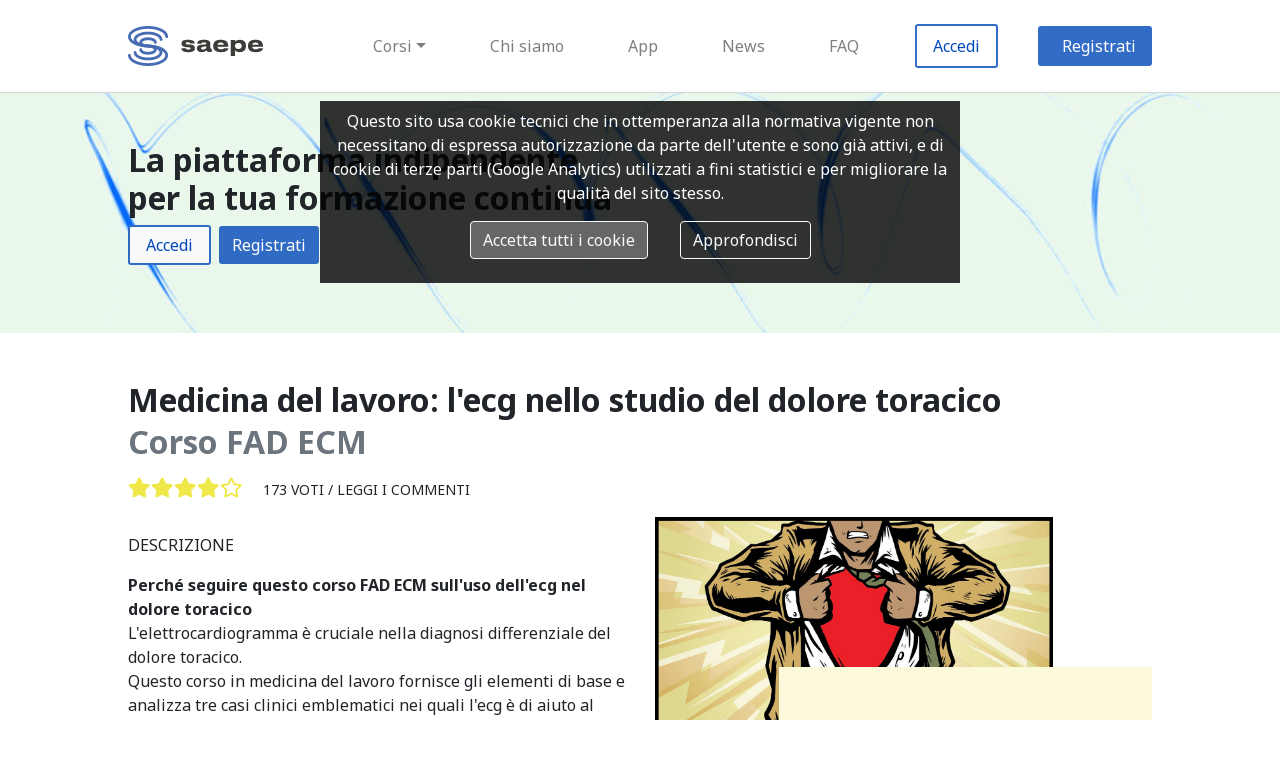

--- FILE ---
content_type: text/html; charset=UTF-8
request_url: https://www.saepe.it/corso/melaflash/medicina-lavoro-ecg-dolore-toracico
body_size: 8165
content:
<html><head><!--nIl presente software è di proprietà di Zadig Srlne-mail: ecm@zadig.itn--><META http-equiv="Content-Type" content="text/html; charset=UTF-8"><meta name="viewport" content="width=device-width, initial-scale=1.0"><meta name="author" content="Zadig Srl Società Benefit"><meta name="software" content="Zadig Srl Società Benefit"><meta name="copyright" content="(c) 2002-2026 Zadig SRL Società Benefit, Via Ampère 59, 20131 Milano (Italy). Tel: (+39) 027526131. E-mail: segreteria -chiocciola- zadig -punto- it"><meta name="msapplication-TileColor" content="#da532c"><meta name="theme-color" content="#ffffff"><link rel="stylesheet" href="https://www.saepe.it/css/bootstrap.min.css" crossorigin="anonymous"><link rel="stylesheet" href="https://www.saepe.it/css/jquery-confirm.min.css" crossorigin="anonymous"><link rel="stylesheet" href="https://www.saepe.it/fa/css/all.css" crossorigin="anonymous"><link rel="stylesheet" href="https://www.saepe.it/css/default.css" crossorigin="anonymous"><script type="text/javascript">let SiteLog="https:\/\/www.saepe.it\/";let SiteFad="https:\/\/fad.saepe.it";let AccediTitolo="Accedi";let testoInvio="RECUPERA PASSWORD";</script><script src="https://www.saepe.it/js/jquery-3.3.1.min.js"></script><script src="https://www.saepe.it/js/bootstrap.bundle.min.js"></script><script src="https://www.saepe.it/js/jquery-confirm.min.js"></script><script src="https://www.saepe.it/js/js.cookie.min.js"></script><script src="https://www.saepe.it/js/gdpr.js?v=2021-12-16"></script><script src="https://www.saepe.it/theme/saepe/js/corso.js"></script><script type="text/javascript">let InserisciCodiceTitolo="Inserisci codice";let UrlApi="https:\/\/www.saepe.it\/Api\/?uec=665&api=LD-JSON";</script><script src="https://www.saepe.it//js/corso.js"></script><style>
.CourseHeader {
    background-image: url("https://www.saepe.it//theme/saepe/headers/profilo-1x.jpg")!important;
}
/* Small devices (landscape phones, 576px and up) */
@media (min-width: 576px) {
    /*html {font-size: 0.87rem;}*/
    .CourseHeader {
        background-image: url("https://www.saepe.it//theme/saepe/headers/profilo-2x.jpg")!important;
    }
}

/*// Medium devices (tablets, 768px and up)*/
@media (min-width: 768px) {
    /*html {font-size: 0.93rem;}*/
    .CourseHeader {
        background-image: url("https://www.saepe.it//theme/saepe/headers/profilo-3x.jpg")!important;
    }

}

/*// Large devices (desktops, 992px and up)*/
@media (min-width: 992px) {
    /*html {font-size: 1rem;}*/
    .CourseHeader {
        background-image: url("https://www.saepe.it//theme/saepe/headers/profilo-4x.jpg")!important;
    }

}

/*// Extra large devices (large desktops, 1200px and up)*/
@media (min-width: 1200px) {
    #CourseHeader {
        background-image: url("https://www.saepe.it//theme/saepe/headers/profilo-5x.jpg")!important;
    }
}

</style><link rel="apple-touch-icon" sizes="180x180" href="https://www.saepe.it/theme/saepe/favicon/apple-touch-icon.png"><link rel="icon" type="image/png" sizes="32x32" href="https://www.saepe.it/theme/saepe/favicon/favicon-32x32.png"><link rel="icon" type="image/png" sizes="16x16" href="https://www.saepe.it/theme/saepe/favicon/favicon-16x16.png"><link rel="manifest" href="https://www.saepe.it/theme/saepe/favicon/site.webmanifest"><link rel="mask-icon" href="https://www.saepe.it/theme/saepe/favicon/safari-pinned-tab.svg" color="#5bbad5"><script src="https://www.saepe.it/theme/saepe/js/main.js"></script><link rel="stylesheet" href="https://www.saepe.it/theme/saepe/main.css" crossorigin="anonymous" /><link rel="stylesheet" href="https://www.saepe.it/theme/saepe/fontello/css/fontello.css" crossorigin="anonymous" /><link rel="stylesheet" href="https://www.saepe.it/theme/saepe/fontello/css/animation.css" crossorigin="anonymous" /><script type="text/javascript">let MainTheme="https:\/\/www.saepe.it\/theme\/saepe\/";let MsgRegistrati="<div>Chi \u00e8 gi\u00e0 registrato deve usare ID e PIN in suo possesso cliccando su \"Accedi\", senza eseguire una nuova registrazione.<br \/>\r\nChi <b>non si \u00e8 mai registrato<\/b> alla piattaforma deve cliccare su \"Registrati\".<\/div><div class=\"text-center mt-3\"><div class=\"btn border-saepe-blue text-saepe-blue px-5 px-md-3 mr-3\" onclick=\"Login()\">Accedi<\/div><a class=\"btn border-saepe-blue btn-saepe-blue px-5 px-md-3\" href=\"https:\/\/www.saepe.it\/registro.php\">Registrati<\/a><\/div>";</script><link href="https://fonts.googleapis.com/css?family=Noto+Sans:400,400i,700,700i|Noto+Serif:400,400i,700,700i" rel="stylesheet"></head><BODY><a name="inizio"></a><nav class="navbar navbar-expand-md navbar-light p-1 py-md-2 px-saepe MainNavBar" style="border-bottom:solid 1px #d7d7d7"><a id="NavBarLogo" class="navbar-brand NavBarLogo " href="https://www.saepe.it/"><img src="https://www.saepe.it//theme/saepe/logo-oriz.svg" alt="Saepe Logo"/></a><button class="navbar-toggler p-1 p-md-2" type="button" data-toggle="collapse" data-target="#navbarSupportedContent" aria-controls="navbarSupportedContent" aria-expanded="false" aria-label="Toggle navigation">
        <span class="navbar-toggler-icon"></span>
    </button><div class="collapse navbar-collapse" id="navbarSupportedContent"><ul class="navbar-nav ml-auto py-3 align-items-center"><li class="nav-item dropdown mx-1 mx-xl-3"><div class="nav-link dropdown-toggle" id="navbarDropdown" role="button" data-toggle="dropdown" aria-haspopup="true" aria-expanded="false">Corsi</div><div class="dropdown-menu" aria-labelledby="navbarDropdown"><a class="dropdown-item" href="https://www.saepe.it/corsi/medico-chirurgo"><i class="fas fa-stethoscope fa-lg text-saepe-blue"></i>Medici chirurghi (66)</a><a class="dropdown-item" href="https://www.saepe.it/corsi/ostetrica-o"><i class="fas fa-baby-carriage fa-lg text-saepe-blue"></i>Ostetriche/i (59)</a><a class="dropdown-item" href="https://www.saepe.it/corsi/infermiere"><i class="fas fa-briefcase-medical fa-lg text-saepe-blue"></i>Infermieri (58)</a><a class="dropdown-item" href="https://www.saepe.it/corsi/farmacista"><i class="fas fa-mortar-pestle fa-lg text-saepe-blue"></i>Farmacisti (58)</a><a class="dropdown-item" href="https://www.saepe.it/corsi/avvocato"><i class="fas fa-university fa-lg text-saepe-blue"></i>Avvocati (6)</a><a class="dropdown-item" href="https://www.saepe.it/corsi/giornalista"><i class="fas fa-newspaper fa-lg text-saepe-blue"></i>Giornalisti (4)</a><a class="dropdown-item" href="https://www.saepe.it/corsi/docenti"><i class="fas fa-book-reader fa-lg text-saepe-blue"></i>Docenti (4)</a><div class="dropdown-item text-saepe-blue"><i class="icon-saepe-generico mx-1 text-saepe-blue"></i>Altre Professioni</div><a class="dropdown-item small pl-5" href="https://www.saepe.it/corsi/profilo-non-presente-nell-elenco">Altri profili (8)</a><a class="dropdown-item small pl-5" href="https://www.saepe.it/corsi/assistente-amministrativo">Amministrativi (13)</a><a class="dropdown-item small pl-5" href="https://www.saepe.it/corsi/assistente-sanitario">Assistenti sanitari (58)</a><a class="dropdown-item small pl-5" href="https://www.saepe.it/corsi/assistente-sociale">Assistenti sociali (9)</a><a class="dropdown-item small pl-5" href="https://www.saepe.it/corsi/biologo">Biologi (59)</a><a class="dropdown-item small pl-5" href="https://www.saepe.it/corsi/caregiver-persone-che-assistono-compresi-familiare-badante-volontario-">Caregiver (persone che assistono compresi familiari, badanti, volontari) (10)</a><a class="dropdown-item small pl-5" href="https://www.saepe.it/corsi/chimico">Chimici (58)</a><a class="dropdown-item small pl-5" href="https://www.saepe.it/corsi/corsi-fad-comunicatori">Comunicatori (2)</a><a class="dropdown-item small pl-5" href="https://www.saepe.it/corsi/dietista">Dietisti (58)</a><a class="dropdown-item small pl-5" href="https://www.saepe.it/corsi/educatore-professionale">Educatori professionali (58)</a><a class="dropdown-item small pl-5" href="https://www.saepe.it/corsi/fisico">Fisici (58)</a><a class="dropdown-item small pl-5" href="https://www.saepe.it/corsi/fisioterapista">Fisioterapisti (58)</a><a class="dropdown-item small pl-5" href="https://www.saepe.it/corsi/igienista-dentale">Igienisti dentali (58)</a><a class="dropdown-item small pl-5" href="https://www.saepe.it/corsi/infermiere-pediatrico">Infermieri pediatrici (58)</a><a class="dropdown-item small pl-5" href="https://www.saepe.it/corsi/">Informatici (2)</a><a class="dropdown-item small pl-5" href="https://www.saepe.it/corsi/">Ingegneri (2)</a><a class="dropdown-item small pl-5" href="https://www.saepe.it/corsi/logopedista">Logopedisti (58)</a><a class="dropdown-item small pl-5" href="https://www.saepe.it/corsi/corsi-fad-ecm-per-massiofisioterapisti">Massofisioterapisti (57)</a><a class="dropdown-item small pl-5" href="https://www.saepe.it/corsi/musicoterapeuta-e-arteterapeuta">Musicoterapeuti e arteterapeuti (8)</a><a class="dropdown-item small pl-5" href="https://www.saepe.it/corsi/odontoiatra">Odontoiatri (59)</a><a class="dropdown-item small pl-5" href="https://www.saepe.it/corsi/operatore-socio-assistenziale-osa-">Operatori socio-assistenziali (OSA) (11)</a><a class="dropdown-item small pl-5" href="https://www.saepe.it/corsi/operatore-socio-sanitario">Operatori socio-sanitari (12)</a><a class="dropdown-item small pl-5" href="https://www.saepe.it/corsi/ortottista-assistente-di-oftalmologia">Ortottisti/assistenti di oftalmologia (58)</a><a class="dropdown-item small pl-5" href="https://www.saepe.it/corsi/">Personale volontario e del terzo settore (2)</a><a class="dropdown-item small pl-5" href="https://www.saepe.it/corsi/podologo">Podologi (58)</a><a class="dropdown-item small pl-5" href="https://www.saepe.it/corsi/psicologo">Psicologi (59)</a><a class="dropdown-item small pl-5" href="https://www.saepe.it/corsi/">Sociologi (2)</a><a class="dropdown-item small pl-5" href="https://www.saepe.it/corsi/">Statistici (6)</a><a class="dropdown-item small pl-5" href="https://www.saepe.it/corsi/">Studenti di assistenza sanitaria (8)</a><a class="dropdown-item small pl-5" href="https://www.saepe.it/corsi/">Studenti di biologia (12)</a><a class="dropdown-item small pl-5" href="https://www.saepe.it/corsi/">Studenti di biotecnologie (12)</a><a class="dropdown-item small pl-5" href="https://www.saepe.it/corsi/">Studenti di CTF (12)</a><a class="dropdown-item small pl-5" href="https://www.saepe.it/corsi/">Studenti di dietistica (8)</a><a class="dropdown-item small pl-5" href="https://www.saepe.it/corsi/">Studenti di farmacia (12)</a><a class="dropdown-item small pl-5" href="https://www.saepe.it/corsi/studente-di-scienze-infermieristiche">Studenti di infermieristica (13)</a><a class="dropdown-item small pl-5" href="https://www.saepe.it/corsi/">Studenti di infermieristica pediatrica (8)</a><a class="dropdown-item small pl-5" href="https://www.saepe.it/corsi/studente-di-medicina">Studenti di medicina (13)</a><a class="dropdown-item small pl-5" href="https://www.saepe.it/corsi/">Studenti di ostetricia (8)</a><a class="dropdown-item small pl-5" href="https://www.saepe.it/corsi/corsi-fad-tecnici-ambientali">Tecnici ambientali (3)</a><a class="dropdown-item small pl-5" href="https://www.saepe.it/corsi/tecnico-audiometrista">Tecnici audiometristi (58)</a><a class="dropdown-item small pl-5" href="https://www.saepe.it/corsi/tecnico-audioprotesista">Tecnici audioprotesisti (58)</a><a class="dropdown-item small pl-5" href="https://www.saepe.it/corsi/tecnico-della-prevenzione-nell-ambiente-e-nei-luoghi-di-lavoro">Tecnici della prevenzione nell'ambiente e nei luoghi di lavoro (62)</a><a class="dropdown-item small pl-5" href="https://www.saepe.it/corsi/tecnico-della-riabilitazione-psichiatrica">Tecnici della riabilitazione psichiatrica (58)</a><a class="dropdown-item small pl-5" href="https://www.saepe.it/corsi/tecnico-di-fisiopatologia-cardiocircolatoria-e-perfusione-cardiovascolare">Tecnici di fisiopatologia cardiocircolatoria e perfusione cardiovascolare (58)</a><a class="dropdown-item small pl-5" href="https://www.saepe.it/corsi/tecnico-di-neurofisiopatologia">Tecnici di neurofisiopatologia (58)</a><a class="dropdown-item small pl-5" href="https://www.saepe.it/corsi/tecnico-ortopedico">Tecnici ortopedici (58)</a><a class="dropdown-item small pl-5" href="https://www.saepe.it/corsi/tecnico-sanitario-di-radiologia-medica">Tecnici sanitari di radiologia medica (58)</a><a class="dropdown-item small pl-5" href="https://www.saepe.it/corsi/tecnico-sanitario-laboratorio-biomedico">Tecnici sanitari laboratorio biomedico (59)</a><a class="dropdown-item small pl-5" href="https://www.saepe.it/corsi/terapista-della-neuro-e-psicomotricita-dell-eta-evolutiva">Terapisti della neuro e psicomotricità dell'età evolutiva (58)</a><a class="dropdown-item small pl-5" href="https://www.saepe.it/corsi/terapista-occupazionale">Terapisti occupazionali (61)</a><a class="dropdown-item small pl-5" href="https://www.saepe.it/corsi/veterinario">Veterinari (57)</a></div></li><li class="nav-item mx-1 mx-xl-3"><a class="nav-link" href="https://www.saepe.it/chisiamo.php">Chi siamo</a></li><li class="nav-item mx-1 mx-xl-3"><a class="nav-link" href="https://www.saepe.it/app.php">App</a></li><li class="nav-item mx-1 mx-xl-3"><a class="nav-link" href="https://www.saepe.it/news.php">News</a></li><li class="nav-item mx-1 mx-xl-3"><a class="nav-link" href="https://www.saepe.it/faq.php">FAQ</a></li><li class="nav-item mx-1 mx-xl-3 mb-2 mb-md-0"><div class="nav-link border-saepe-blue text-saepe-blue px-5 px-md-3" onclick="Login()">Accedi</div></li><li class="nav-item mb-2 mb-md-0 btn-saepe-blue mr-md-0 pr-md-0"><div class="nav-link px-5 px-md-3" onclick="registrati()">Registrati</div></li></ul></div></nav><div class="wrapper"><div id="content"><div class="py-2 py-xl-5 px-saepe HeaderDiv CourseHeader"><h2 class="mb-2">La piattaforma indipendente 
<p>per la tua formazione continua</h2><div><span class="btn border-saepe-blue text-saepe-blue px-3 btn-light mr-2" onclick="Login()">Accedi</span><div class="btn btn-saepe-blue" onclick="registrati()">Registrati</div></div></div><div class="py-2 py-xl-5 px-saepe"><h1 class="h2 font-weight-bold mb-1">Medicina del lavoro: l'ecg nello studio del dolore toracico</h1><h2 class="mb-3 text-muted">Corso FAD ECM</h2><div class="mb-3">
		<span class="lead nowrap mr-3"><i class="fas fa-star text-saepe-yellow"></i><i class="fas fa-star text-saepe-yellow"></i><i class="fas fa-star text-saepe-yellow"></i><i class="fas fa-star text-saepe-yellow"></i><i class="far fa-star text-saepe-yellow"></i></span>
		<span class="small allcaps">173 voti / <span onclick="location.href='#Commenti'">Leggi i commenti</span></span>
		</div><div class="row mt-1"><div class="col-12 col-lg-6"><div class="allcaps my-3">Descrizione</div><div class=""><div><strong>Perch&eacute; seguire questo corso FAD ECM sull'uso dell'ecg nel dolore toracico</strong><br />
L'elettrocardiogramma &egrave; cruciale nella diagnosi differenziale del dolore toracico.<br />
Questo corso in medicina del lavoro fornisce gli elementi di base e analizza tre casi clinici emblematici nei quali l'ecg &egrave; di aiuto al medico del lavoro nel definire l'idoneit&agrave; del lavoratore al proprio impiego.<br />
<br />
<b>Che cosa imparerai seguendo questo corso ECM</b> <br />
Nel corso vengono presentati casi di pratica quotidiana, in particolare si acquisiranno le conoscenze essenziali sull'uso dell'elettrocardiogramma nei casi di infarto del miocardio, sindrome tako-tsubo e pneumotorace spontaneo.<br />
<br />
<b>A chi &egrave; dedicato questo corso FAD ECM</b> <br />
Questo corso FAD ECM &egrave; dedicato espressamente ai medici del lavoro che spesso devono valutare un elettrocardiogramma all'interno di un quadro clinico pi&ugrave; ampio. E' comunque utile per tutti i medici che vogliano acquisire informazioni sui casi clinici affrontati. <br />
<br />
<b>Che cosa comprende il corso FAD ECM</b> <br />
Il corso FAD ECM comprende un agile dossier composto da tre casi di pratica quotidiana in cui tre lavoratori con dolore toracico giungono a visita dal medico competente. <br />
Dopo ogni caso viene data l'indicazione del medico competente e riportato un approfondimento che sintetizza quanto noto in letteratura scientifica sull'argomento. <br />
Ogni affermazione &egrave; sostenuta da un riferimento bibliografico, riportato al piede, per ampliare le proprie conoscenze. <br />
Oltre al dossier &egrave; presente un questionario ECM randomizzato (con soglia di superamento al 75% delle risposte corrette) e un questionario di gradimento con possibilit&agrave; anche di lasciare commenti in aperto sul corso FAD ECM.</div>
<p>&nbsp;</p></div><div class="allcaps my-3">Aperto a</div><div class=""><em><a href="https://www.saepe.it/corsi/medico-chirurgo">medici chirurghi</a>, <a href="https://www.saepe.it/corsi/infermiere">infermieri</a>, <a href="https://www.saepe.it/corsi/tecnico-della-prevenzione-nell-ambiente-e-nei-luoghi-di-lavoro">tecnici della prevenzione nell'ambiente e nei luoghi di lavoro</a></em></div><div class="row"><div class="col-auto">
			<div class="allcaps my-3">Crediti ECM</div>
			<div class="saepe-display h4 saepe-serif font-weight-bold">2.00</div>
		</div><div class="col-auto">
		<div class="allcaps my-3">Scadenza</div>
		<div class="">31-12-2023</div>
	</div><div class="col-auto">
			<div class="allcaps my-3">Prezzo</div>
			<div class="">20.00 €</div>
		</div></div><div class="row">
		<div class="allcaps mt-3 col-12">Obiettivo nazionale</div><div class="col-12"><b>Area obiettivi:</b> Area degli obiettivi formativi tecnico-professionali</div><div class="col-12"><b>Obiettivo formativo:</b> Sicurezza e igiene negli ambienti e nei luoghi di lavoro e patologie correlate. Radioprotezione.</div>
		</div><div class="row"><div class="col-auto">
			<div class="allcaps my-3">programma</div>
			<div><div class="text-primary" onclick="window.open('https://fad.saepe.it/docs/programma_corso_melaflash_ecg_dolore.pdf')"><i class="fa fa-file-pdf text-danger mr-2" title="Medicina del lavoro: l'ecg nello studio del dolore toracico 2023"></i>Medicina del lavoro: l'ecg nello studio del dolore toracico 2023</div></div></div></div></div><div class="col-12 col-lg-6"><img src="https://mdl.saepe.it/pluginfile.php/37477/course/overviewfiles/dolore_toracico.jpg" width="80%" title="Medicina del lavoro: l'ecg nello studio del dolore toracico" alt="Corso FAD Medicina del lavoro: l'ecg nello studio del dolore toracico"><div class="bg-saepe-yellow col-9 float-right p-3 p-xl-5" style="margin-top:-10vmin"><a name="BoxAcquisto"></a><div class="lead font-weight-bold">Questo corso non è più disponibile</div></div></div></div></div><div class="py-2 py-xl-5 px-saepe bg-saepe-ice"><h2>Cimentati con un caso del corso</h2><div class="col-12 col-md-8 p-0 lead"><div><strong>Un doppio stress che mina il cuore</strong><br />Dal dottor Emilio Tagliaferro, medico del lavoro, si presenta Franca Portinari, 48 anni, una gruista edile, inviata dalla sua ditta per verificarne l&rsquo;idoneit&agrave; lavorativa dopo un ricovero in ospedale che l&rsquo;ha tenuta lontana dal lavoro per pi&ugrave; di 60 giorni.<br />L&rsquo;azienda di Franca ha da poco nominato il dottor Tagliaferro come medico del lavoro. Il medico competente&nbsp; si mostra subito interessato all&rsquo;attivit&agrave; della lavoratrice. &ldquo;Mi dica, cosa fa esattamente?&rdquo;<br />&ldquo;La incuriosisce di pi&ugrave; il mio mestiere o il fatto che sia una donna a fare un lavoro di questo tipo?&rdquo; domanda Franca ormai abituata a cogliere segnali di stupore circa la sua occupazione. <br />Il medico sorride &ldquo;Ma, signora, le do l&rsquo;impressione di essere cos&igrave; poco al passo con i tempi?&rdquo; <br />Franca sorride a sua volta e spiega che una gruista, addetta alla manovra delle gru, lavora principalmente nei cantieri edili, ma anche nei porti e negli stabilimenti industriali per sollevare e spostare merci e materiali pesanti. &ldquo;Nel mio caso manovro una gru a torre nei cantieri edili occupandomi anche dei controlli strutturali e dei ganci di carico, del funzionamento del pannello di controllo, dei radiocomandi, dei limitatori di carico e degli altri dispositivi di sicurezza per ridurre al minimo il rischio di incidenti. Segnalo qualsiasi anomalia al direttore dei lavori o al responsabile tecnico per la sicurezza, che decide se far effettuare riparazioni o revisioni da personale specializzato o se chiedere la sostituzione della gru&rdquo; spiega la donna, dilungandosi sui dettagli con l&rsquo;entusiasmo di chi ama il proprio lavoro. &ldquo;Non ci vuole forza fisica, ma grande precisione, anche una certa resistenza mentale e capacit&agrave; di concentrazione&rdquo;. <br />&ldquo;Sembra piuttosto stressante&rdquo; dice Tagliaferro, ricevendo una risposta affermativa. <br />&ldquo;E&rsquo; per questo che sono qui: &egrave; anche a causa della mia attivit&agrave; che sono finita in ospedale. Il mio datore di lavoro vorrebbe sapere se sono idonea a riprendere o meno&rdquo; dice Portinari porgendo al medico una voluminosa copia della cartella clinica relativa al recente ricovero. E aggiunge: &ldquo;Ma non &egrave; solo quello il motivo del mio stress: proprio nel periodo prima del ricovero mio fratello maggiore, al quale sono affezionatissima dopo la morte dei nostri genitori in un incidente stradale qualche anno fa, si &egrave; sottoposto ad alcuni esami per una perdita di peso e di appetito, dolori addominali che aveva da diverso tempo oltre al bianco degli occhi che sembrava colorato di giallo. La diagnosi &egrave; stata di cancro del pancreas in fase avanzata. Pu&ograve; immaginare il mio stato d&rsquo;animo alla scoperta che sta per morire l&rsquo;unico membro che resta della mia famiglia&rdquo;. <br />Al racconto Tagliaferro aggrotta la fronte cominciando a leggere le carte. Franca, in buona salute e priva di fattori di rischio cardiovascolare &egrave; stata accompagnata da un collega al Pronto soccorso lamentando la comparsa, mentre lavorava alla gru, di un dolore al petto associato a dispnea. All&rsquo;esame obiettivo la pressione era 100/60 mmHg, la frequenza cardiaca 105 battiti/minuto; l&rsquo;esame cardiovascolare era nella norma, come quello degli altri organi e apparati. L&rsquo;ECG mostrava un sovraslivellamento del tratto ST nelle derivazioni V2-V4 (Figura 1) con marcatori di danno miocardico mossi (troponina I 12 ng/ml, CK totale 368 U/l e CK-MB 57 U/l).</div></div><div class="mt-3"><span class="border-saepe-blue text-saepe-blue px-5 px-md-3" onclick="Login()">Accedi</span> o <span class="mb-2 mb-md-0 btn-saepe-blue mr-md-0 pr-md-0 px-5 px-md-3" onclick="registrati()">Registrati</span> per accedere al corso</div></div><a name="Commenti"></a><div class="py-2 py-xl-5 px-saepe"><h2>Dicono del corso <span class="small"><span id="voto">1</span>/<span id="totvoti">29</span> voti</span></h2><div class="d-flex justify-content-center"><div class="col-8">
			<div class="lead d-flex">
				<div><i class="fa fa-quote-left text-saepe-yellow mr-5 h1"></i></div>
				<div class="my-5 w-100"><div class="h2 text-center"><em id="commento" uec="1364" val="2114321">valido, utile</em></div><div class="small text-right text-muted" id="data">30-12-2023</div></div>
				<div class="align-self-end"><i class="fa fa-quote-right text-saepe-yellow ml-5 h1"></i></div>
			</div>
			<div class="text-center text-saepe-blue lead"><i onclick="getComment(-1)" class="fas fa-caret-square-left"></i><i class="fas fa-square mx-3"></i><i onclick="getComment(1)" class="fas fa-caret-square-right"></i></div>
			</div>
			</div><div class="my-5 text-center"><span class="border-saepe-blue text-saepe-blue px-5 px-md-3" onclick="Login()">Accedi</span> o <span class="mb-2 mb-md-0 btn-saepe-blue mr-md-0 pr-md-0 px-5 px-md-3" onclick="registrati()">Registrati</span> per accedere al corso</div></div>
<div class="py-2 py-xl-5 px-saepe text-center">
    <div class="col-12 border-saepe-ice d-flex justify-content-center p-2 p-xl-5">
        <div class="col-10 col-lg-5 text-left">
            <div class="text-center"><i class="icon-saepe-help fa-6x text-saepe-yellow"></i></div>
            <h3 class="my-3">Non hai trovato le informazioni o il corso che stavi cercando?</h3>
            <div>Vuoi organizzare corsi per gli iscritti alla tua azienda sanitaria, al tuo ospedale, al tuo ordine professionale, alla tua regione? Ci sono corsi che vorresti offrire in convenzione ai tuoi iscritti? Qualunque sia la tua esigenza SAEPE la può soddisfare</div>
            <div class="text-center mt-3"><a class="btn border-saepe-blue" href="https://www.saepe.it/contatti.php">Contattaci</a></div>
        </div>
    </div>
</div>
<div class="py-2 py-xl-5 px-saepe">
	    <h2 class="">Programmi</h2>
	    <div class="d-flex  flex-wrap align-items-start"><div class="col-12 col-md-6 col-lg-3 p-2 p-md-4"><div class="saepe-pill" style="background-color: #ff9966; color:#eeeeee" onclick="location.href='https://www.saepe.it/catalogo/sedlex'">SEDLex</div></div><div class="col-12 col-md-6 col-lg-3 p-2 p-md-4"><div class="saepe-pill" style="background-color: #339966; color:#eeeeee" onclick="location.href='https://www.saepe.it/catalogo/corsi-fad-ausl-valle-d-aosta'">AUSL Valle d'Aosta</div></div><div class="col-12 col-md-6 col-lg-3 p-2 p-md-4"><div class="saepe-pill" style="background-color: #666666; color:#eeeeee" onclick="location.href='https://www.saepe.it/catalogo/corsi-fad-per-tutti'">Corsi per tutti (senza crediti)</div></div><div class="col-12 col-md-6 col-lg-3 p-2 p-md-4"><div class="saepe-pill" style="background-color: #666666; color:#eeeeee" onclick="location.href='https://www.saepe.it/catalogo/comunicazione'">Comunicazione</div></div><div class="col-12 col-md-6 col-lg-3 p-2 p-md-4"><div class="saepe-pill" style="background-color: #52b2b0; color:#eeeeee" onclick="location.href='https://www.saepe.it/catalogo/clinifad'">CliniFAD</div></div><div class="col-12 col-md-6 col-lg-3 p-2 p-md-4"><div class="saepe-pill" style="background-color: #99ccff; color:#eeeeee" onclick="location.href='https://www.saepe.it/catalogo/favifad'">FaViFaD</div></div><div class="col-12 col-md-6 col-lg-3 p-2 p-md-4"><div class="saepe-pill" style="background-color: #666666; color:#eeeeee" onclick="location.href='https://www.saepe.it/catalogo/stili-di-vita'">Stili di vita</div></div><div class="col-12 col-md-6 col-lg-3 p-2 p-md-4"><div class="saepe-pill" style="background-color: #ffccff; color:#eeeeee" onclick="location.href='https://www.saepe.it/catalogo/fado'">FADO</div></div><div class="col-12 col-md-6 col-lg-3 p-2 p-md-4"><div class="saepe-pill" style="background-color: #99cc99; color:#eeeeee" onclick="location.href='https://www.saepe.it/catalogo/smartfad'">SMARTFAD</div></div><div class="col-12 col-md-6 col-lg-3 p-2 p-md-4"><div class="saepe-pill" style="background-color: #1a5fb4; color:#eeeeee" onclick="location.href='https://www.saepe.it/catalogo/nursing-fad-corsi-ecm-infermieri'">Nursing FAD</div></div><div class="col-12 col-md-6 col-lg-3 p-2 p-md-4"><div class="saepe-pill" style="background-color: #666666; color:#eeeeee" onclick="location.href='https://www.saepe.it/catalogo/farfad'">FarFAD</div></div><div class="col-12 col-md-6 col-lg-3 p-2 p-md-4"><div class="saepe-pill" style="background-color: #ff6666; color:#eeeeee" onclick="location.href='https://www.saepe.it/catalogo/melaflash'">MeLaFlash</div></div><div class="col-12 col-md-6 col-lg-3 p-2 p-md-4"><div class="saepe-pill" style="background-color: #ff6600; color:#ffffff" onclick="location.href='https://www.saepe.it/catalogo/corsi-cosisifad'">COSIsiFAD</div></div><div class="col-12 col-md-6 col-lg-3 p-2 p-md-4"><div class="saepe-pill" style="background-color: #666666; color:#eeeeee" onclick="location.href='https://www.saepe.it/catalogo/corsi-ambiente-salute'">Ambiente e salute</div></div><div class="col-12 col-md-6 col-lg-3 p-2 p-md-4"><div class="saepe-pill" style="background-color: #ffcc33; color:#eeeeee" onclick="location.href='https://www.saepe.it/catalogo/corsi-fad-fibrosi-cistica'">FiCiFAD</div></div><div class="col-12 col-md-6 col-lg-3 p-2 p-md-4"><div class="saepe-pill" style="background-color: #0212f2; color:#eeeeee" onclick="location.href='https://www.saepe.it/catalogo/corsi-ecm-professioni-sanitarie'">ProFAD</div></div><div class="col-12 col-md-6 col-lg-3 p-2 p-md-4"><div class="saepe-pill" style="background-color: #e30202; color:#eeeeee" onclick="location.href='https://www.saepe.it/catalogo/corsi-fad-omceo-torino'">Corsi FAD OMCeO Torino</div></div></div></div></div></div><div class="d-flex py-5 px-saepe align-items-center justify-content-between" id="saepe-footer-top"><a class="navbar-brand NavBarLogo text-white" href="https://www.saepe.it/"><img src="https://www.saepe.it//theme/saepe/logo-oriz-white.svg" alt="Saepe Logo"/></a><a class="btn text-white font-weight-bold" href="https://www.saepe.it/chisiamo.php">Chi siamo</a><a class="btn text-white font-weight-bold" href="https://www.saepe.it/app.php">App</a><a class="btn text-white font-weight-bold" href="https://www.saepe.it/news.php">News</a><a class="btn text-white font-weight-bold" href="https://www.saepe.it/faq.php">FAQ</a><a class="btn text-white font-weight-bold" href="https://www.saepe.it/contatti.php">Contattaci</a><a href="https://www.facebook.com/saepe.it/" class="text-white"><i class="fab fa-lg fa-facebook-f"></i></a></div></div>
    
    <div class="container-fluid small text-white text-center py-3 px-saepe" id="saepe-footer-bottom">
        <div>
            &copy;<a href="http://www.zadig.it/" target="_blank" class="text-saepe-yellow">Zadig Srl Società Benefit</a> 2008-2026
            | <a href="https://www.saepe.it/privacy.php" class="text-saepe-yellow">Privacy</a>
            | <span class="text-saepe-yellow" onclick="showGdprCookie()">Cookie</span>
            | ragione sociale: Zadig srl Società Benefit
            | sede legale: Via Ampère, 59 CAP 20131 Milano</div>
        <div><span title="Codice Fiscale">CF</span> e <span title="Partita IVA">PIVA</span>: 10983300152
            | Ufficio del Registro delle Imprese di Milano</div>
        <div>Numero Repertorio economico amministrativo (Rea): 1425053
            | Capitale in bilancio: 13.868,00 euro</div>
        <div style="font-size:xx-small">Icons by <a class="text-saepe-yellow" href="https://fontawesome.com/" target="icons">FontAwesome</a> and <a class="text-saepe-yellow" href="http://fontello.com/" target="icons">Fontello</a></div>
    </div></body></html>


--- FILE ---
content_type: text/css
request_url: https://www.saepe.it/css/default.css
body_size: 287
content:
[onclick] {cursor:pointer}

#GdprCookieContainer {
    position:fixed;
    top:14vh;
    bottom:auto;
    color:white;
    left:0;
    right:0;
    text-align: center;
    z-index: 99999;
}
#GdprCookie {
    background-color: rgba(0,0,0,0.8);
    color:white;
    padding:1em;
}
#GdprDescription {}
#GdprButtons {
    text-align: center;
    margin-top:1em;
}

#GdprTutti {
    background-color: #666666;
}
#GdprTecnici {
}

.fa-li {
    padding-top:0.25em;
}

.text-line-through {
    text-decoration: line-through;
}

--- FILE ---
content_type: text/css
request_url: https://www.saepe.it/theme/saepe/fontello/css/fontello.css
body_size: 986
content:
@font-face {
  font-family: 'fontello';
  src: url('../font/fontello.eot?17615138');
  src: url('../font/fontello.eot?17615138#iefix') format('embedded-opentype'),
       url('../font/fontello.woff2?17615138') format('woff2'),
       url('../font/fontello.woff?17615138') format('woff'),
       url('../font/fontello.ttf?17615138') format('truetype'),
       url('../font/fontello.svg?17615138#fontello') format('svg');
  font-weight: normal;
  font-style: normal;
}
/* Chrome hack: SVG is rendered more smooth in Windozze. 100% magic, uncomment if you need it. */
/* Note, that will break hinting! In other OS-es font will be not as sharp as it could be */
/*
@media screen and (-webkit-min-device-pixel-ratio:0) {
  @font-face {
    font-family: 'fontello';
    src: url('../font/fontello.svg?17615138#fontello') format('svg');
  }
}
*/
 
 [class^="icon-"]:before, [class*=" icon-"]:before {
  font-family: "fontello";
  font-style: normal;
  font-weight: normal;
  speak: none;
 
  display: inline-block;
  text-decoration: inherit;
  width: 1em;
  margin-right: .2em;
  text-align: center;
  /* opacity: .8; */
 
  /* For safety - reset parent styles, that can break glyph codes*/
  font-variant: normal;
  text-transform: none;
 
  /* fix buttons height, for twitter bootstrap */
  line-height: 1em;
 
  /* Animation center compensation - margins should be symmetric */
  /* remove if not needed */
  margin-left: .2em;
 
  /* you can be more comfortable with increased icons size */
  /* font-size: 120%; */
 
  /* Font smoothing. That was taken from TWBS */
  -webkit-font-smoothing: antialiased;
  -moz-osx-font-smoothing: grayscale;
 
  /* Uncomment for 3D effect */
  /* text-shadow: 1px 1px 1px rgba(127, 127, 127, 0.3); */
}
 
.icon-saepe-app:before { content: '\e800'; } /* '' */
.icon-saepe-avvocati:before { content: '\e801'; } /* '' */
.icon-saepe-buy:before { content: '\e802'; } /* '' */
.icon-saepe-farmacisti:before { content: '\e803'; } /* '' */
.icon-saepe-generico:before { content: '\e804'; } /* '' */
.icon-saepe-giornalisti:before { content: '\e805'; } /* '' */
.icon-saepe-help:before { content: '\e806'; } /* '' */
.icon-saepe-infermieri:before { content: '\e807'; } /* '' */
.icon-saepe-login:before { content: '\e808'; } /* '' */
.icon-saepe-medici:before { content: '\e809'; } /* '' */
.icon-saepe-ostetrici:before { content: '\e80a'; } /* '' */
.icon-saepe-unlock:before { content: '\e80b'; } /* '' */
.icon-saepe-spiral:before { content: '\e80c'; } /* '' */